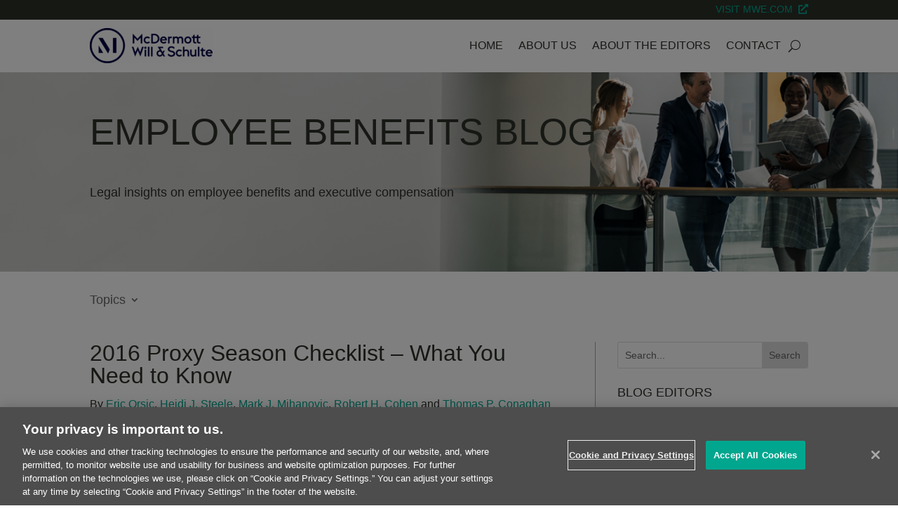

--- FILE ---
content_type: text/html; charset=UTF-8
request_url: https://www.employeebenefitsblog.com/wp-admin/admin-ajax.php?&action=dm_device_id
body_size: 517
content:
696e15fc-43e6-f2a9-9102-a6c8a59cf855